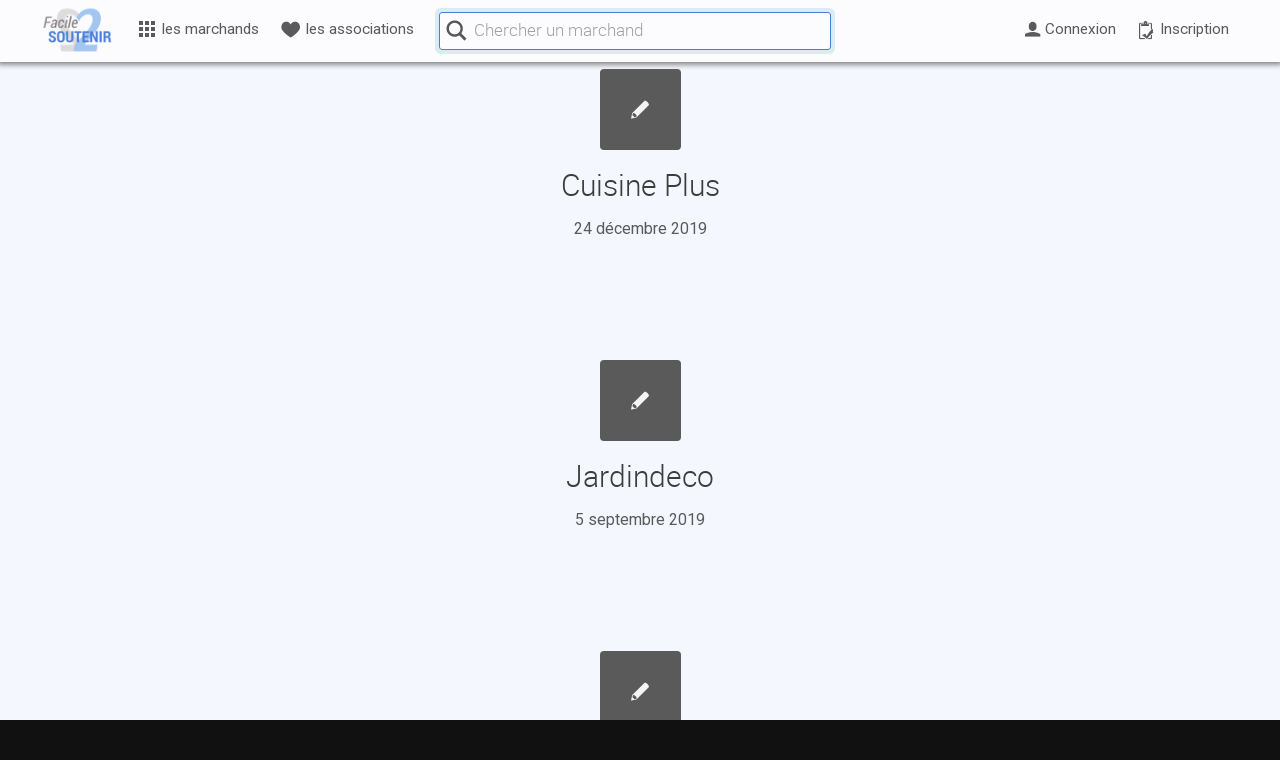

--- FILE ---
content_type: text/css; charset=utf-8
request_url: https://www.facile2soutenir.fr/wp-content/themes/Facile2Soutenir/style.css?ver=2
body_size: 2865
content:
/*
Theme Name: Facile2Soutenir
Description: PRODUCTION
Version: 1.01
Author: JM AUBERT
Author URI: https://www
Template: enfold

>>>>>>>>>>>>>>>>>>>>>>>>>>> PRODUCTION <<<<<<<<<<<<<<<<<<<<<<<<<<<

*/




img.mfp-img {background-color:#F5F5F5; padding:0 !important;}   /*****************test, cf page mon asso - site web*/

.avia-button.avia-size-large { font-size: 20px !important}

.vide .container_wrap { border:none !important;}
.vide .inner_sidebar {margin:0 !important;}
.vide .sidebar {border:0 !important;}
.vide .content {border:0 !important;}

.container-nospace {padding:0 !important;}
.container-nospace .content {padding-top:0 !important;}
.container-nospace .content .entry-content-wrapper {padding-right:0 !important;}

.moitie {width:48.5%;}
.tiers {width:32.5%;}
.deuxtiers {width:65.5%;}
.quart {width:24%;}
.troisquart {width:74%;}
.cinquieme {width:19.5%;}
.deuxcinquieme{width:39%;}
.troiscinquieme{width:59%;}
.marge1 {margin-left:1%; margin-right:1%;}
.marge05 {margin-left:0.5%; margin-right:0.5%;}


.max {width:100%;}
.lien-full { width: 100%; height: 100%; display: inline-block;}
.logo-t1 {display:block; margin: 30px auto;}
.block {display:block;}
.container2 {text-align: center; padding:50px;}
.marge {margin-top:50px !important;}
.lien3 {display:block; text-align: center; text-decoration:underline; margin:10px; color:#787878; }


.liste1 {margin-bottom:0 !important; list-style-type: none;}
.liste1 li {margin-left:10px;}
.liste1 li::before {content: "";border-color: transparent #5e5e5e;border-style: solid;border-width: 0.35em 0 0.35em 0.45em;display: block;height: 0;width: 0;left: -1em;top: 1em;position: relative;}
.liste-moitie {margin-left:0;}
.liste-moitie-item {width: 47%;display: inline-block;vertical-align: middle;text-align: center !important;margin: 0 1% !important;padding: 20px 10px!important;}
.liste-moitie-item img{display: block; margin: auto;}

.condensed {font-family: 'Roboto Condensed';}
  
.tooltip {background-color:#000;border:1px solid #fff;padding:10px 15px;width:200px;display:none;color:#fff;text-align:left;font-size:12px;-moz-box-shadow:0 0 10px #000;-webkit-box-shadow:0 0 10px #000; /* outline radius for mozilla/firefox only */}
.ui-tooltip{box-shadow: none !important; -moz-box-shadow: none !important;  -webkit-box-shadow:none; border:0 !important;}
.ui-tooltip-content {font-family:'Roboto', 'Arial'; line-height:1; font-size:12; color:#4b7dd7;}


.container-pods a {text-decoration: none !important;  }

.sidebar-container-1 { display: block; margin: 50px auto 30px auto; text-align: center;}

.sidebar-logos-1 {overflow: hidden; text-align: center;}
.sidebar-logos-1 a { display:block;}
.sidebar-logos-1 img{ border-radius: 3px;background-color: white;width: 100%;border: 1px solid rgb(220,220,220);}
.slogo-container {display: inline-block;vertical-align: top;width: 45%;margin: 0 2%;max-width: 120px;min-width: 70px;}
     
#header_main {border-top:none;}
.av_bottom_nav_header #header_main,
.av_bottom_nav_header #header_main_alternate{border-bottom:none;}



#top .av-submenu-container {border:none !important;}
#top  #sub_menu1 {border-bottom: 1px solid rgb(230,230,230)!important;}
.container-10 {margin:10% 0 15% 0;}
.container-11 {margin:10%;}
#tiers { padding: 0 0 30px 0;}
#tiers div .av_one_third {margin-left: 0 !important;width: 33.333333333333332% !important;}
#moyenne {padding:40px 10%;}

.bloc-orange {background-color : #ff9900; padding: 5px !important;}
.bloc-orange .lien-bas{color:#ffffff;}

.formulaire #logo-asso-choix { height:150px; max-height: 150px; max-width:250px; padding:0 10px; }

.inactif{ border: 2px solid #4B7DD7 !important;background-color: white;color: #4B7DD7;border-radius: 300px;width: 54px;line-height: 50px;margin: auto;}
.actif{ border: 2px solid #4B7DD7  !important;background-color: #4B7DD7;color: white;border-radius: 300px;width: 54px;line-height: 50px;margin: auto;}






/********** MON COMPTE ************/
.compte-box-3 { margin:20px 3%; padding:0 5%; text-align:center;}
.compte-box-3b {margin:20px 3%; padding:0 5%; text-align:center; background-color:rgb(245,245,245);} /* tout savoir sur l'appli */
/*boite � outils*/
.box-side1 {max-width:300px; margin-bottom:30px; padding:5px 10px; border:1px solid #787878; background-color:white;}




/******* INSCRIPTION  / CONNEXION / INSCRIPTION ASSO ******/
.logo-formulaire {display: block;margin: 0px auto;max-width: 120px;}

.fcontainer2{max-width: 600px;}
.fcontainer3{max-width:800px;}
.fcontainer .box-titre {background-color: #4B7DD7;border: 1px solid #4B7DD7; padding: 5px !important; border-radius: 4px 4px 0 0;  text-align: center;}
.fcontainer .box-milieu{background-color:white; border-left: 1px solid rgb(230,230,230); border-right: 1px solid rgb(230,230,230); padding: 15px ;}
.fcontainer .box-bas{ background-color: rgb(230,230,230);border: 1px solid rgb(230,230,230); padding: 15px;border-radius:0 0 4px 4px}
.fcontainer6{display:inline-block !important; margin-left:10px; margin-right:10px; margin-bottom:20px;}
.fcontainer7{display:inline-block !important; margin:20px;}
.fcontainer8{width: 500px; padding: 30px;} /*envoi mail mobile */


/******* AUCUNE IDEE ******/


#modal-preuve {margin:10px -10px -10px -10px; border-top:1px solid #898989; background-color:#deebf7;padding:10px 20px;}
#modal-refus {position:absolute;z-index:10000;left:-1000px;top:-1000px;
width:700px;margin-left:-350px;background-color:#ffffff;box-shadow:0px 0px 200px 40px #000;-webkit-box-shadow:0px 0px 200px 40px #000;-moz-box-shadow:0px 0px 200px 40px #000;
padding:10px;}
#modal-tablette {position:absolute;z-index:10000;left:-1000px;top:-1000px;
width:500px;margin-left:-250px;background-color:#f0f0f0;box-shadow:0px 0px 200px 40px #000;-webkit-box-shadow:0px 0px 200px 40px #000;-moz-box-shadow:0px 0px 200px 40px #000;
padding:25px;}
#form-mask{ width: 100%;background-color: rgba(0,0,0,0.7);height: 100%;position: absolute;z-index: 1000;}
#form-modal {max-width:600px;margin:50px auto 0 auto;}
#form-modal p{text-align:center;color:white;font-size:18px;margin: 15px 0;padding: 10px;}
#form-modal input[type="submit"] {font-size:18px; background-color:#FF8800 !important; border-radius:3px; padding: 10px 10px!important; line-height: 1.3!important; display:block; width:280px; margin:15px auto;}
#form-modal input[type="submit"]:hover{color:white !important; background-color:#FFaa00 !important;}


#etape3mobile {width:100%; text-align:center; padding:0 10px;}
#etape3mobile p{font-size:16px; line-height: 1.3; margin:10px;}
#etape3mobile .screenphone {max-width:300px; margin:10px auto;}
#etape3mobile h5 {line-height: 1.4em; margin:15px;}
#etape3mobile .bouton { border-radius: 8px;}
#etape3mobile .blocinterne { padding:5px; margin-bottom:15px; text-align:center;}
@media only screen and (max-width: 400px){
     #etape3mobile .screenphone {max-width:250px;} 
}
@media only screen and (max-width: 350px){
     #etape3mobile .screenphone {max-width:230px;} 
}






/******************************************* FORMULAIRES */

#top  input[type="checkbox"] {vertical-align: middle !important;}
#top  input[type='text'],
#top  input[type='password'],
#top  input[type='email'],
#top  textarea,
#top  select { /*background-color: white !important;*/ color: #5a5a5a !important;}
#top form {margin-bottom:0 !important;}
#top .disabled {border: 1px solid #dedede !important; background-color: #dedede !important;}
.nolabel > label {display:none !important;}
.gform_widget h3 {text-align: center;color: rgb(127,127,127) !important;font-weight: bold;font-size: 18px;text-transform: none !important;letter-spacing: -0.015em!important;margin: 5px 0;line-height: 1.2;}

/* demander un marchand */
#gform_7 .gform_button {background-color:rgb(255,136,0) !important; display: block; margin: auto;}
#gform_7 .gform_button:hover{background-color :rgb(255,170,0) !important;}
#gform_wrapper_7 { border: 1px solid #CCCCCC; padding: 10px!important; background-color: white; margin-top:0;}
#gform_wrapper_7 input[type='text']:focus { box-shadow: 0 0 1px 1px #4b7cd7 !important;}
#gform_wrapper_7 input[type='text'] {background-color: #fafafa !important;color: #787878!important; border-radius: 4px!important;}
#gform_wrapper_7 ::-webkit-input-placeholder { font-family:'Open Sans'; color:rgb(190, 190, 190)!important;}
#gform_wrapper_7 :-moz-placeholder { /* Firefox 18- */  font-family:'Open Sans'; color:rgb(190, 190, 190)!important;}
#gform_wrapper_7 ::-moz-placeholder {  /* Firefox 19+ */  font-family:'Open Sans'; color:rgb(190, 190, 190)!important;}
#gform_wrapper_7 :-ms-input-placeholder { font-family:'Open Sans'; color:rgb(190, 190, 190)!important;}
#gform_confirmation_wrapper_7 { border: 1px solid #CCCCCC; padding: 10px!important; background-color: white; margin-top:0; text-align:center; font-size:13px;}


.submit-full input[type="submit"]{width: 100%; }

.submit-orange input[type="submit"]{background-color:rgb(255,136,0) !important;}
.submit-orange input[type="submit"]:hover{color:white !important; background-color :rgb(255,170,0) !important;}

.nomargin form {margin:0 !important;}
.nomargin .gform_wrapper {margin:0 !important;}
.nolabel label {display:none;}
.formulaire-mono .pods-field-label{display:none;}
.formulaire-mono .pods-field-input{width:70%;}
.formulaire-mono input[type="submit"] {margin:2px 0;}
.formulaire-disabled input {border:1px solid #5a5a5a !important;}
.submit-float input[type="submit"] {float:right; margin:0 !important;}
.submit-float-left input[type="submit"] {float:left;}
.submit-block  input[type="submit"] {display:block; margin-left:auto; margin-right:auto;}

.formulaire-disabled input{ background-color:rgb(190,190,190);}

.gform_wrapper {max-width: 100% !important;}
.gform_footer {margin:0 !important; padding:0 !important;}
.formulaire .gform_wrapper div.charleft{width:auto !important; text-align:right;}

/* mon compte - ma tirelire */
.formulaire2 { padding: 5%;  border: 1px solid #deebf7; background-color: rgb(250,250,255);}
.formulaire2 li{ margin-bottom: 0!important; padding-top: 0;}
.formulaire2 li label { margin:0!important;}
.formulaire2 .ginput_container {margin-top:0!important;}
.formulaire2  .gform_button {  padding: 5px 20px;font-size: 12px;}
.formulaire2 textarea {height:80px !important; margin-bottom:10px !important;}



--- FILE ---
content_type: text/css; charset=utf-8
request_url: https://www.facile2soutenir.fr/wp-content/themes/Facile2Soutenir/css/icomoon.css?ver=0.0.31
body_size: 1669
content:
@font-face {
  font-family: 'icomoon';
  src:  url('fonts/icomoon.eot?olnkpj');
  src:  url('fonts/icomoon.eot?olnkpj#iefix') format('embedded-opentype'),
    url('fonts/icomoon.ttf?olnkpj') format('truetype'),
    url('fonts/icomoon.woff?olnkpj') format('woff'),
    url('fonts/icomoon.svg?olnkpj#icomoon') format('svg');
  font-weight: normal;
  font-style: normal;
}
[class^="icon-"], [class*=" icon-"] {font-size: 1.4em; vertical-align:middle;}
[class^="icon-"], [class*=" icon-"] {
  /* use !important to prevent issues with browser extensions that change fonts */
  font-family: 'icomoon' !important;
  speak: none;
  font-style: normal;
  font-weight: normal;
  font-variant: normal;
  text-transform: none;
  line-height: 1;
  vertical-align: middle;

  /* Better Font Rendering =========== */
  -webkit-font-smoothing: antialiased;
  -moz-osx-font-smoothing: grayscale;
}

.icon-lien:before {
  content: "\e91c";
}
.icon-calendrier:before {
  content: "\e91d";
}
.icon-tablette2:before {
  content: "\e91e";
}
.icon-film2:before {
  content: "\e921";
}
.icon-sante3:before {
  content: "\e913";
}
.icon-check2:before {
  content: "\e924";
}
.icon-annuler:before {
  content: "\e925";
}
.icon-jeux-videos:before {
  content: "\e915";
}
.icon-telephone:before {
  content: "\e927";
}
.icon-etudiant:before {
  content: "\e928";
}
.icon-football:before {
  content: "\e92b";
}
.icon-refrigerateur:before {
  content: "\e92c";
}
.icon-machine-a-laver:before {
  content: "\e91a";
}
.icon-prise:before {
  content: "\e91b";
}
.icon-pansement:before {
  content: "\e920";
}
.icon-pillule:before {
  content: "\e931";
}
.icon-piqure:before {
  content: "\e932";
}
.icon-diamant:before {
  content: "\e933";
}
.icon-menu-grille:before {
  content: "\e934";
}
.icon-pinceau:before {
  content: "\e935";
}
.icon-encheres:before {
  content: "\e936";
}
.icon-profil2:before {
  content: "\e922";
}
.icon-tirelire:before {
  content: "\e937";
}
.icon-enveloppe:before {
  content: "\e938";
}
.icon-cause:before {
  content: "\e923";
}
.icon-coeur:before {
  content: "\e93b";
}
.icon-info:before {
  content: "\e926";
}
.icon-ticket:before {
  content: "\e93e";
}
.icon-cone:before {
  content: "\e93f";
}
.icon-formulaire:before {
  content: "\e94a";
}
.icon-gateau:before {
  content: "\e7e9";
}
.icon-enfants:before {
  content: "\eb42";
}
.icon-fermer2:before {
  content: "\e5cd";
}
.icon-palette:before {
  content: "\e40a";
}
.icon-voiture:before {
  content: "\e531";
}
.icon-sante2:before {
  content: "\e63f";
}
.icon-restaurant_menu:before {
  content: "\e561";
}
.icon-fleur:before {
  content: "\e545";
}
.icon-notifications:before {
  content: "\e7f4";
}
.icon-restaurant:before {
  content: "\e56c";
}
.icon-education2:before {
  content: "\e80c";
}
.icon-chronometre:before {
  content: "\e425";
}
.icon-canape:before {
  content: "\e16b";
}
.icon-avion:before {
  content: "\e901";
}
.icon-vetements:before {
  content: "\e902";
}
.icon-fleche-droite2:before {
  content: "\e905";
}
.icon-check:before {
  content: "\e906";
}
.icon-chevron-bas:before {
  content: "\e907";
}
.icon-chevron-droite:before {
  content: "\e908";
}
.icon-fermer:before {
  content: "\e903";
}
.icon-dashboard2:before {
  content: "\e909";
}
.icon-telecharger:before {
  content: "\e90a";
}
.icon-cadeau2:before {
  content: "\e90b";
}
.icon-arbre:before {
  content: "\e90c";
}
.icon-sac-courses:before {
  content: "\e910";
}
.icon-mobile-devices:before {
  content: "\e90e";
}
.icon-photo:before {
  content: "\e914";
}
.icon-etoile:before {
  content: "\e916";
}
.icon-marchands:before {
  content: "\e917";
}
.icon-user:before {
  content: "\e929";
}
.icon-user-cercle:before {
  content: "\e912";
}
.icon-liste:before {
  content: "\e918";
}
.icon-portefeuille:before {
  content: "\e919";
}
.icon-home:before {
  content: "\e900";
}
.icon-journal:before {
  content: "\e904";
}
.icon-goutte:before {
  content: "\e94c";
}
.icon-peinture:before {
  content: "\e94d";
}
.icon-image-defaut:before {
  content: "\e90d";
}
.icon-appareil-photo:before {
  content: "\e90f";
}
.icon-ecouteurs:before {
  content: "\e94e";
}
.icon-music:before {
  content: "\e911";
}
.icon-film:before {
  content: "\e94f";
}
.icon-haut-parleur:before {
  content: "\e951";
}
.icon-livre:before {
  content: "\e91f";
}
.icon-price-tags:before {
  content: "\e939";
}
.icon-carte-bleue:before {
  content: "\e95a";
}
.icon-assistance:before {
  content: "\e941";
}
.icon-localisation:before {
  content: "\e947";
}
.icon-chronometre2:before {
  content: "\e952";
}
.icon-imprimante:before {
  content: "\e954";
}
.icon-ecran:before {
  content: "\e956";
}
.icon-laptop:before {
  content: "\e95c";
}
.icon-mobile:before {
  content: "\e958";
}
.icon-mobile2:before {
  content: "\e959";
}
.icon-tablette:before {
  content: "\e95d";
}
.icon-bulles:before {
  content: "\e96c";
}
.icon-spinner:before {
  content: "\e97a";
}
.icon-spinner3:before {
  content: "\e97c";
}
.icon-spinner4:before {
  content: "\e97d";
}
.icon-spinner5:before {
  content: "\e97e";
}
.icon-spinner10:before {
  content: "\e983";
}
.icon-recherche:before {
  content: "\e986";
}
.icon-wrench:before {
  content: "\e991";
}
.icon-equalizer:before {
  content: "\e992";
}
.icon-parametres:before {
  content: "\e994";
}
.icon-magic:before {
  content: "\e997";
}
.icon-trousse-secours:before {
  content: "\e998";
}
.icon-trophee:before {
  content: "\e99e";
}
.icon-cadeau:before {
  content: "\e99f";
}
.icon-verre:before {
  content: "\e9a0";
}
.icon-couverts:before {
  content: "\e9a3";
}
.icon-feuille:before {
  content: "\e9a4";
}
.icon-meter:before {
  content: "\e9a6";
}
.icon-recherche-medicale:before {
  content: "\e9aa";
}
.icon-pro:before {
  content: "\e9ae";
}
.icon-on-off2:before {
  content: "\e9b6";
}
.icon-menu-3barres:before {
  content: "\e9bd";
}
.icon-cloud:before {
  content: "\e9c2";
}
.icon-terre:before {
  content: "\e9ca";
}
.icon-eye:before {
  content: "\e9ce";
}
.icon-bookmark:before {
  content: "\e9d2";
}
.icon-soleil:before {
  content: "\e9d4";
}
.icon-etoile-vide:before {
  content: "\e9d7";
}
.icon-etoile-pleine:before {
  content: "\e9d9";
}
.icon-coeur2:before {
  content: "\e9da";
}
.icon-attention:before {
  content: "\ea07";
}
.icon-plus:before {
  content: "\ea0a";
}
.icon-moins:before {
  content: "\ea0b";
}
.icon-multiplier:before {
  content: "\ea0f";
}
.icon-check3:before {
  content: "\ea10";
}
.icon-fleche-droite:before {
  content: "\ea3c";
}
.icon-fleche-gauche:before {
  content: "\ea40";
}
.icon-menu-5barres:before {
  content: "\ea7a";
}
.icon-google-plus:before {
  content: "\ea8b";
}
.icon-facebook:before {
  content: "\ea90";
}
.icon-twitter:before {
  content: "\ea96";
}
.icon-youtube:before {
  content: "\ea9d";
}
.icon-menu-grille2:before {
  content: "\f00a";
}
.icon-on-off:before {
  content: "\f011";
}
.icon-menu-4barres:before {
  content: "\f039";
}
.icon-users:before {
  content: "\f0c0";
}
.icon-tableau-de-bord:before {
  content: "\f0e4";
}
.icon-notification:before {
  content: "\f0f3";
}
.icon-couvert2:before {
  content: "\f0f5";
}
.icon-trousse-secours2:before {
  content: "\f0fa";
}
.icon-ordinateur:before {
  content: "\f108";
}
.icon-tablette3:before {
  content: "\f10a";
}
.icon-euro:before {
  content: "\f153";
}
.icon-pouce:before {
  content: "\f164";
}
.icon-education:before {
  content: "\f19d";
}
.icon-animaux:before {
  content: "\f1b0";
}
.icon-recyclage:before {
  content: "\f1b8";
}
.icon-bouee:before {
  content: "\f1cd";
}
.icon-ballon:before {
  content: "\f1e3";
}
.icon-journal2:before {
  content: "\f1ea";
}
.icon-anniversaire:before {
  content: "\f1fd";
}
.icon-diamant2:before {
  content: "\f219";
}
.icon-panier:before {
  content: "\f291";
}
.icon-poignee-mains:before {
  content: "\f2b5";
}
.icon-utilisateur-cercle:before {
  content: "\f2bd";
}
.icon-utilisateur-cercle2:before {
  content: "\f2be";
}
.icon-profil:before {
  content: "\f2c3";
}
.icon-cadenas:before {
  content: "\f023";
}


--- FILE ---
content_type: application/javascript; charset=utf-8
request_url: https://www.facile2soutenir.fr/wp-content/themes/Facile2Soutenir/js/bouton-ellipsis-v10.js?ver=0.0.2
body_size: 292
content:
jQuery(document).ready(function(){
      console.log('chargement de bouton-ellipsis-v10.js');
      // encadrer le texte du bonton dans un span
      jQuery('.bouton-ellipsis').on( "click", function(e){
            if (jQuery(this).css('position')!= 'absolute') jQuery(this).css('position', 'relative');
            jQuery(this).find('span').css('opacity', 0.3);
            jQuery(this).find('i').css('opacity', 0.3);
            jQuery(this).removeClass('bouton-avec-icone');
            jQuery(this).prepend('<div class="lds-ellipsis lds-ellipsis-center"><div></div><div></div><div></div><div></div></div></div>');
      });
      // encadrer le submit dans un div. Le submit doit etre block ou de largeur definie
      jQuery('.bouton-form-ellipsis').on( "click", function(e){
            jQuery(this).css('color','transparent'); //.val('');
            jQuery(this).parent().css('position','relative')
                  //.css('display','inline-block')
                  .prepend('<div class="lds-ellipsis lds-ellipsis-center"><div></div><div></div><div></div><div></div></div></div>');
      });
});

--- FILE ---
content_type: text/plain
request_url: https://www.google-analytics.com/j/collect?v=1&_v=j102&a=1821908730&t=pageview&_s=1&dl=https%3A%2F%2Fwww.facile2soutenir.fr%2Fcategories2%2Fmaison-exterieur2%2Fcuisine-arts-de-la-table2%2F&ul=en-us%40posix&dt=Facile2Soutenir%20%7C%20classifications2%20Cuisine%20et%20Arts%20de%20la%20table&sr=1280x720&vp=1280x720&_u=IEBAAEABAAAAACAAI~&jid=363350979&gjid=1844581161&cid=89448264.1762681326&tid=UA-74324023-1&_gid=341258060.1762681326&_r=1&_slc=1&z=884740273
body_size: -452
content:
2,cG-WKWDWJJF7Q

--- FILE ---
content_type: application/javascript; charset=utf-8
request_url: https://www.facile2soutenir.fr/wp-content/themes/Facile2Soutenir/js/menu-v815.js?v0.0.5
body_size: 1697
content:
jQuery(document).ready(function(){ // appel� depuis le Template Menu-principal
      console.log('chargement de menu-v815.js');
      var ajaxurl = window.location.protocol + "//" +  window.location.host + "/wp-admin/admin-ajax.php";
// --------------------------------------------------------      
// GESTION DU MENU MARCHANDS
// --------------------------------------------------------

/****** SORTIE DE LA SOURIS PAR LA GAUCHE OU LA DROITE DES BOUTONS 'LES MARCHANDS' & 'LES ASSOCIATIONS' SUR LA DROITE ******/
      jQuery('#marchands').mouseleave(function(e) {
        var marchandsPos = jQuery('#marchands').offset();
        if(e.clientX < marchandsPos.left) { //si la souris sort par le c�t� gauche de l'�l�ment "marchands"
          jQuery('#marchands').find('.container-niveau-1').addClass('item-inactif');
        }
      });
      
      jQuery('#associations').mouseleave(function(e) {
        var associationsPos = jQuery('#associations').offset();
        var associationsPosRight = Math.floor(associationsPos.left + jQuery('#associations').width());
      
        if(e.clientX >= associationsPosRight) { //si la souris sort par le c�t� droit de l'�l�ment "associations"
          jQuery('#associations').find('.container-niveau-1').addClass('item-inactif');
        }
      });


/****** SURVOL DU BOUTON MARCHAND ******/
      jQuery('.lien-niveau-0').mouseenter(function(e){
            jQuery('.container-niveau-1').addClass("item-inactif");
            jQuery(this).addClass('lien-niveau-0-inverse');
            jQuery(this).parent().find('.container-niveau-1')
                  .removeClass('item-inactif')
                  .css({'opacity':0,'margin-top':0})
                  .animate({'margin-top':20,'opacity':1},300);         
      });
            
      jQuery('.lien-niveau-0b').on('click', function(e){
            e.preventDefault();
            jQuery('.item-niveau-0 .container-niveau-1').addClass("item-inactif").css('opacity', '0');
            jQuery(this).toggleClass('lien-niveau-0-inverse');
            jQuery(this).parent().find('.container-niveau-1')
                  .toggleClass('item-inactif')
                  .css('opacity', '1');
      });
            
/****** SURVOL D'UNE CATEGORIE ******/      
      jQuery('#marchands .lien-niveau-1').mouseenter(function(e){
            jQuery('.container-niveau-2').addClass("item-inactif");
            jQuery( '.lien-niveau-1' ).removeClass("niveau-1-actif");
            var $cn2=jQuery(this).parent().find( '.container-niveau-2' );
            if ($cn2.hasClass("item-inactif")) {
                  $cn2.removeClass('item-inactif');
                  jQuery('#marchands .container-niveau-1').css('width', 800); // on va virer �a
            }
            jQuery(this).addClass("niveau-1-actif");
      });

/****** SURVOL D'UNE SOUS-CATEGORIE ******/                
      jQuery('#marchands .lien-niveau-2').mouseenter(function(e){
            jQuery('.container-niveau-3').addClass("item-inactif");
            var $cn3=jQuery(this).parent().find( '.container-niveau-3' );
            if ($cn3.hasClass("item-inactif")) {
                  $cn3.removeClass('item-inactif');
            }
      });

/****** SORTIE DE LA SOURIS DE LA ZONE ******/          
      jQuery('.lien-niveau-0').mouseleave(function(e){
            jQuery(this).removeClass('lien-niveau-0-inverse');
      });
      jQuery('.container-niveau-1').mouseleave(function(e){
            jQuery(this).parent().find('.lien-niveau-0').removeClass('lien-niveau-0-inverse');
            jQuery(this).parent().find('.lien-niveau-0b').removeClass('lien-niveau-0-inverse');
            jQuery(this).addClass('item-inactif');
      });
      
/******* Icones fermer ******/
      jQuery('.mon-association-niveau-1-fermer').on('click', function(e){
            console.log('fermer asso');
            jQuery('.mon-association-niveau-1').addClass('item-inactif');
            jQuery('#mon-association-bouton').removeClass('lien-niveau-0-inverse');
      });
      jQuery('.mon-compte-niveau-1-fermer').on('click', function(e){
            jQuery('.mon-compte-niveau-1').addClass('item-inactif');
            jQuery('#mon-compte-bouton').removeClass('lien-niveau-0-inverse');
      });

      
      
      
// --------------------------------------------------------      
// GESTION DE LA RECHERCHE AJAX
// --------------------------------------------------------
var timer;
jQuery("#recherche").focus(function() {
      jQuery('.container-niveau-1').addClass("item-inactif");
});
jQuery("#recherche").keyup(function() {
	clearTimeout(timer);
	var keyword = this.value;
	
	console.log('key: ' + keyword);	
	
	timer = setTimeout(function() {
		lookup(keyword);
	}, 500);
});
  
  
function lookup(keyword) {

      console.log('key ok : ' + keyword);			
      if ( keyword.length>2){
              jQuery('.recherche_marchands_fermer').css('display', 'inline-block');
              jQuery('.recherche_marchands_encours').css('display', 'inline-block');
              jQuery.ajax({
                  url: ajaxurl,
                  cache:false,
                  data: {
                        'action':'recherche_ajax_v2',
                        'keyword' : keyword,
                        'uid' : utilisateur_id,
                        'style' : "",
                        'titre' : 0,
                        'simili' : true,
                        'categ' : true,
                        'ajout_favori' : 0 // overlay / bouton
                  },
                  success:function(success) {
                          
                          // remotner en haut de la page !
                          
                          
                          jQuery('.recherche_marchands_encours').css('display', 'none');
                          jQuery('.recherche_marchands_reponse').html(success);
                          jQuery(".recherche_reponse_container").slideDown("4000");
                          
                  }
              });   
      } else { // efface les r�sultats si le nb de caract�re devient <3
              jQuery('.recherche_reponse_container').slideUp("4000");
              jQuery('.recherche_marchands_reponse').html('');
      }
      if ( keyword.length==0){
              jQuery('.recherche_marchands_fermer').css('display', 'none');
      }
}
      
// efface les r�sultats si clique en dehors
      jQuery(document).mouseup(function (e){
            var container = jQuery(".recherche_reponse_container");
            var container2 = jQuery(".recherche_marchands");
            if (!container.is(e.target) && !container2.is(e.target) // if the target of the click isn't the container...
            && container.has(e.target).length === 0 && container2.has(e.target).length === 0) // ... nor a descendant of the container
            {
                  jQuery('.recherche_reponse_container').slideUp("4000");  
                  jQuery('.recherche_marchands_reponse').html('');
            }
      });
      
// vide le champ recherche si clic sur fermer
      jQuery('.recherche_marchands_fermer').click(function(e){
            jQuery('.recherche_reponse_container').slideUp("4000"); 
            jQuery('.recherche_marchands_reponse').html('');
            jQuery('#recherche').val("");
            jQuery('.recherche_marchands_fermer').css('display', 'none');
      });


});

